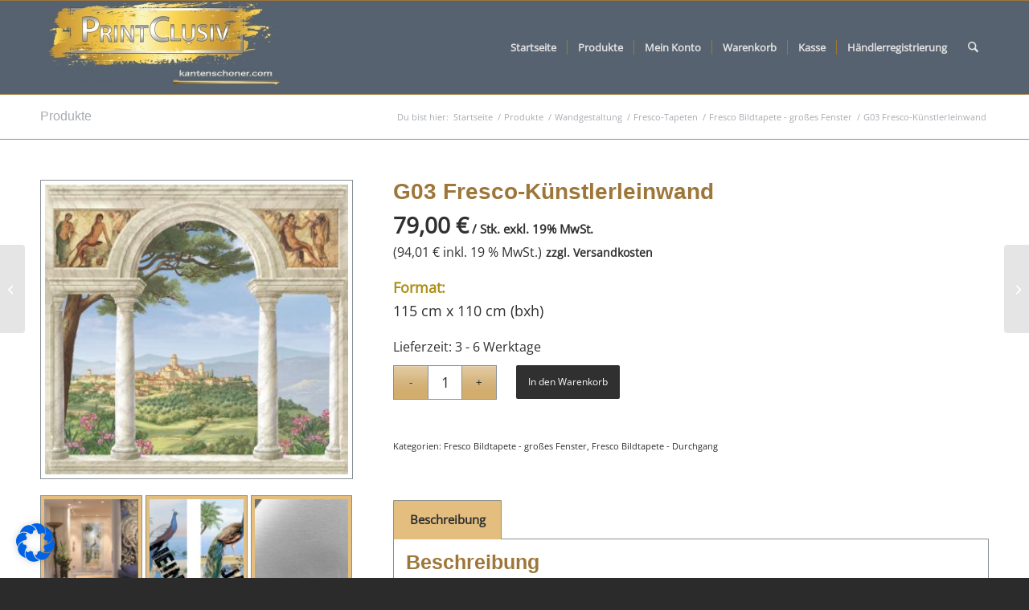

--- FILE ---
content_type: text/html; charset=UTF-8
request_url: https://www.printclusiv.com/wp-admin/admin-ajax.php
body_size: -316
content:
{"success":true,"id":"3971","price":"<span class=\"woocommerce-Price-amount amount\"><bdi>79,00&nbsp;<span class=\"woocommerce-Price-currencySymbol\">&euro;<\/span><\/bdi><\/span>","price_value":"79,00","totals":"<span class=\"woocommerce-Price-amount amount\"><bdi>79,00&nbsp;<span class=\"woocommerce-Price-currencySymbol\">&euro;<\/span><\/bdi><\/span>","tm_price":79}

--- FILE ---
content_type: text/css
request_url: https://www.printclusiv.com/wp-content/themes/enfold-child/style.css?ver=7.0
body_size: 258
content:
/*
Theme Name: Enfold Child
Description: A <a href='http://codex.wordpress.org/Child_Themes'>Child Theme</a> for the Enfold Wordpress Theme. If you plan to do a lot of file modifications we recommend to use this Theme instead of the original Theme. Updating will be much easier then.
Version: 1.0
Author: Kriesi
Author URI: http://www.kriesi.at
Template: enfold
*/

.variations_form label span {
	color: #fff !important;
	font-weight: bold !important;
}

.price.variation_modified  .brutto-netto-infozeile {
	font-weight: initial !important;
}
.price.variation_modified .variation_gzd_modified:not(.my_versandkosten) {
	display: none !important;
}

.price.variation_modified .brutto-netto-infozeile .woocommerce-Price-amount,
.price.variation_modified .brutto-netto-infozeile .woocommerce-Price-amount .my_price_info2,
.price.variation_modified .brutto-netto-infozeile .woocommerce-Price-currencySymbol {
	font-size: 14px !important;
}
.price.variation_modified .brutto-netto-infozeile .woocommerce-Price-amount.amount,
.price.variation_modified .brutto-netto-infozeile .woocommerce-Price-amount.amount .woocommerce-Price-currencySymbol {
	font-weight: initial !important;
}

body#top.single.single-product .legal-price-info1 {
    font-weight: bold !important;
	font-size: 14px !important;
}


/*Add your own styles here:*/